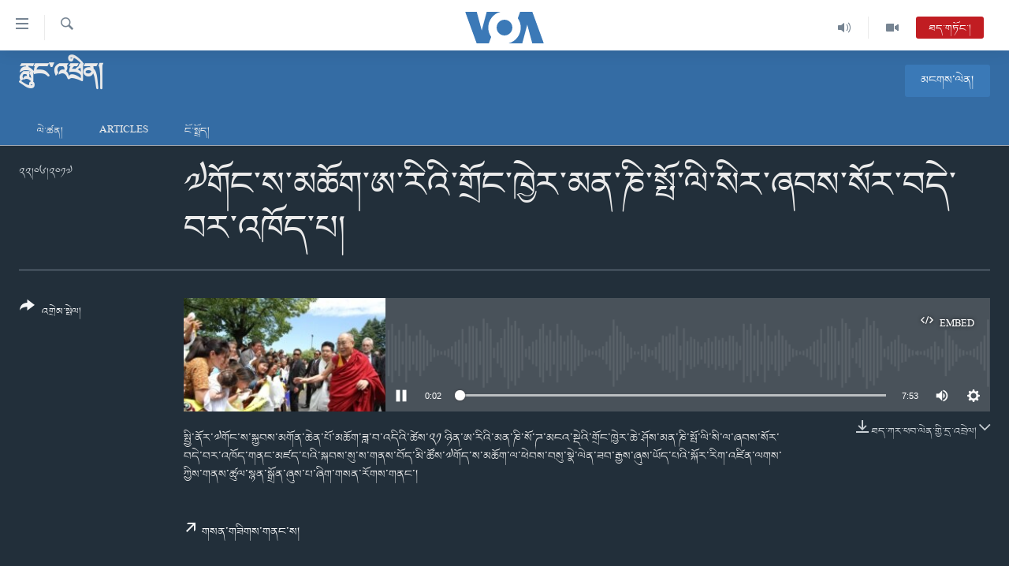

--- FILE ---
content_type: text/html; charset=utf-8
request_url: https://www.voatibetan.com/a/3911557.html
body_size: 11863
content:

<!DOCTYPE html>
<html lang="bo" dir="ltr" class="no-js">
<head>
<link href="/Content/responsive/VOA/bo-CN/VOA-bo-CN.css?&amp;av=0.0.0.0&amp;cb=306" rel="stylesheet"/>
<script src="https://tags.voatibetan.com/voa-pangea/prod/utag.sync.js"></script> <script type='text/javascript' src='https://www.youtube.com/iframe_api' async></script>
<script type="text/javascript">
//a general 'js' detection, must be on top level in <head>, due to CSS performance
document.documentElement.className = "js";
var cacheBuster = "306";
var appBaseUrl = "/";
var imgEnhancerBreakpoints = [0, 144, 256, 408, 650, 1023, 1597];
var isLoggingEnabled = false;
var isPreviewPage = false;
var isLivePreviewPage = false;
if (!isPreviewPage) {
window.RFE = window.RFE || {};
window.RFE.cacheEnabledByParam = window.location.href.indexOf('nocache=1') === -1;
const url = new URL(window.location.href);
const params = new URLSearchParams(url.search);
// Remove the 'nocache' parameter
params.delete('nocache');
// Update the URL without the 'nocache' parameter
url.search = params.toString();
window.history.replaceState(null, '', url.toString());
} else {
window.addEventListener('load', function() {
const links = window.document.links;
for (let i = 0; i < links.length; i++) {
links[i].href = '#';
links[i].target = '_self';
}
})
}
var pwaEnabled = false;
var swCacheDisabled;
</script>
<meta charset="utf-8" />
<title>༧གོང་ས་མཆོག་ཨ་རིའི་གྲོང་ཁྱེར་མན་ཎི་སྤོ་ལི་སིར་ཞབས་སོར་བདེ་བར་འཁོད་པ།</title>
<meta name="description" content="སྤྱི་ནོར་༧གོང་ས་སྐྱབས་མགོན་ཆེན་པོ་མཆོག་ཟླ་བ་འདིའི་ཚེས་༢༡ ཉིན་ཨ་རིའི་མན་ཎི་སོ་ཌ་མངའ་སྡེའི་གྲོང་ཁྱེར་ཆེ་ཤོས་མན་ཎི་སྤོ་ལི་སི་ལ་ཞབས་སོར་བདེ་བར་འཁོད་གནང་མཛད་པའི་སྐབས་སུ་ས་གནས་བོད་མི་ཚོས་༧གོད་ས་མཆོག་ལ་ཕེབས་བསུ་སྣེ་ལེན་ཟབ་རྒྱས་ཞུས་ཡོད་པའི་སྐོར་རིག་འཛིན་ལགས་ཀྱིས་གནས་ཚུལ་སྙན་སྒྲོན་ཞུས་པ་ཞིག་གསན་རོགས་གནང་།" />
<meta name="keywords" content="རླུང་འཕྲིན།, " />
<meta name="viewport" content="width=device-width, initial-scale=1.0" />
<meta http-equiv="X-UA-Compatible" content="IE=edge" />
<meta name="robots" content="max-image-preview:large"><meta property="fb:pages" content="131905013511959" />
<meta name="msvalidate.01" content="3286EE554B6F672A6F2E608C02343C0E" />
<link href="https://www.voatibetan.com/a/3911557.html" rel="canonical" />
<meta name="apple-mobile-web-app-title" content="ཨ་རིའི་རླུང་འཕྲིན་ཁང་།" />
<meta name="apple-mobile-web-app-status-bar-style" content="black" />
<meta name="apple-itunes-app" content="app-id=632618796, app-argument=//3911557.ltr" />
<meta content="༧གོང་ས་མཆོག་ཨ་རིའི་གྲོང་ཁྱེར་མན་ཎི་སྤོ་ལི་སིར་ཞབས་སོར་བདེ་བར་འཁོད་པ།" property="og:title" />
<meta content="སྤྱི་ནོར་༧གོང་ས་སྐྱབས་མགོན་ཆེན་པོ་མཆོག་ཟླ་བ་འདིའི་ཚེས་༢༡ ཉིན་ཨ་རིའི་མན་ཎི་སོ་ཌ་མངའ་སྡེའི་གྲོང་ཁྱེར་ཆེ་ཤོས་མན་ཎི་སྤོ་ལི་སི་ལ་ཞབས་སོར་བདེ་བར་འཁོད་གནང་མཛད་པའི་སྐབས་སུ་ས་གནས་བོད་མི་ཚོས་༧གོད་ས་མཆོག་ལ་ཕེབས་བསུ་སྣེ་ལེན་ཟབ་རྒྱས་ཞུས་ཡོད་པའི་སྐོར་རིག་འཛིན་ལགས་ཀྱིས་གནས་ཚུལ་སྙན་སྒྲོན་ཞུས་པ་ཞིག་གསན་རོགས་གནང་།" property="og:description" />
<meta content="article" property="og:type" />
<meta content="https://www.voatibetan.com/a/3911557.html" property="og:url" />
<meta content="ཝི་ཨོ་ཨེ།" property="og:site_name" />
<meta content="https://www.facebook.com/voatibetan" property="article:publisher" />
<meta content="https://gdb.voanews.com/db8107f7-e89c-4f0c-9265-ea92f6d696ea_w1200_h630.jpg" property="og:image" />
<meta content="1200" property="og:image:width" />
<meta content="630" property="og:image:height" />
<meta content="501398666537763" property="fb:app_id" />
<meta content="player" name="twitter:card" />
<meta content="@VOA_Tibet_News" name="twitter:site" />
<meta content="https://www.voatibetan.com/embed/player/article/3911557.html" name="twitter:player" />
<meta content="435" name="twitter:player:width" />
<meta content="314" name="twitter:player:height" />
<meta content="https://voa-audio.voanews.eu/vti/2017/06/22/7460b09b-86fe-4ce1-8f38-0de1f2e43089.mp3" name="twitter:player:stream" />
<meta content="audio/mp3; codecs=&quot;mp3&quot;" name="twitter:player:stream:content_type" />
<meta content="༧གོང་ས་མཆོག་ཨ་རིའི་གྲོང་ཁྱེར་མན་ཎི་སྤོ་ལི་སིར་ཞབས་སོར་བདེ་བར་འཁོད་པ།" name="twitter:title" />
<meta content="སྤྱི་ནོར་༧གོང་ས་སྐྱབས་མགོན་ཆེན་པོ་མཆོག་ཟླ་བ་འདིའི་ཚེས་༢༡ ཉིན་ཨ་རིའི་མན་ཎི་སོ་ཌ་མངའ་སྡེའི་གྲོང་ཁྱེར་ཆེ་ཤོས་མན་ཎི་སྤོ་ལི་སི་ལ་ཞབས་སོར་བདེ་བར་འཁོད་གནང་མཛད་པའི་སྐབས་སུ་ས་གནས་བོད་མི་ཚོས་༧གོད་ས་མཆོག་ལ་ཕེབས་བསུ་སྣེ་ལེན་ཟབ་རྒྱས་ཞུས་ཡོད་པའི་སྐོར་རིག་འཛིན་ལགས་ཀྱིས་གནས་ཚུལ་སྙན་སྒྲོན་ཞུས་པ་ཞིག་གསན་རོགས་གནང་།" name="twitter:description" />
<link rel="amphtml" href="https://www.voatibetan.com/amp/3911557.html" />
<script src="/Scripts/responsive/infographics.b?v=dVbZ-Cza7s4UoO3BqYSZdbxQZVF4BOLP5EfYDs4kqEo1&amp;av=0.0.0.0&amp;cb=306"></script>
<script src="/Scripts/responsive/loader.b?v=Q26XNwrL6vJYKjqFQRDnx01Lk2pi1mRsuLEaVKMsvpA1&amp;av=0.0.0.0&amp;cb=306"></script>
<link rel="icon" type="image/svg+xml" href="/Content/responsive/VOA/img/webApp/favicon.svg" />
<link rel="alternate icon" href="/Content/responsive/VOA/img/webApp/favicon.ico" />
<link rel="apple-touch-icon" sizes="152x152" href="/Content/responsive/VOA/img/webApp/ico-152x152.png" />
<link rel="apple-touch-icon" sizes="144x144" href="/Content/responsive/VOA/img/webApp/ico-144x144.png" />
<link rel="apple-touch-icon" sizes="114x114" href="/Content/responsive/VOA/img/webApp/ico-114x114.png" />
<link rel="apple-touch-icon" sizes="72x72" href="/Content/responsive/VOA/img/webApp/ico-72x72.png" />
<link rel="apple-touch-icon-precomposed" href="/Content/responsive/VOA/img/webApp/ico-57x57.png" />
<link rel="icon" sizes="192x192" href="/Content/responsive/VOA/img/webApp/ico-192x192.png" />
<link rel="icon" sizes="128x128" href="/Content/responsive/VOA/img/webApp/ico-128x128.png" />
<meta name="msapplication-TileColor" content="#ffffff" />
<meta name="msapplication-TileImage" content="/Content/responsive/VOA/img/webApp/ico-144x144.png" />
<link rel="alternate" type="application/rss+xml" title="VOA - Top Stories [RSS]" href="/api/" />
<link rel="sitemap" type="application/rss+xml" href="/sitemap.xml" />
</head>
<body class=" nav-no-loaded cc_theme pg-media js-category-to-nav pg-prog nojs-images date-time-enabled">
<script type="text/javascript" >
var analyticsData = {url:"https://www.voatibetan.com/a/3911557.html",property_id:"486",article_uid:"3911557",page_title:"༧གོང་ས་མཆོག་ཨ་རིའི་གྲོང་ཁྱེར་མན་ཎི་སྤོ་ལི་སིར་ཞབས་སོར་བདེ་བར་འཁོད་པ།",page_type:"clipsexternal",content_type:"audio",subcontent_type:"clipsexternal",last_modified:"2017-06-22 16:00:42Z",pub_datetime:"2017-06-22 13:57:00Z",pub_year:"2017",pub_month:"06",pub_day:"22",pub_hour:"13",pub_weekday:"Thursday",section:"རླུང་འཕྲིན།",english_section:"radio",byline:"",categories:"radio",domain:"www.voatibetan.com",language:"Tibetan",language_service:"VOA Tibetan",platform:"web",copied:"no",copied_article:"",copied_title:"",runs_js:"Yes",cms_release:"8.44.0.0.306",enviro_type:"prod",slug:"",entity:"VOA",short_language_service:"TIB",platform_short:"W",page_name:"༧གོང་ས་མཆོག་ཨ་རིའི་གྲོང་ཁྱེར་མན་ཎི་སྤོ་ལི་སིར་ཞབས་སོར་བདེ་བར་འཁོད་པ།"};
</script>
<noscript><iframe src="https://www.googletagmanager.com/ns.html?id=GTM-N8MP7P" height="0" width="0" style="display:none;visibility:hidden"></iframe></noscript><script type="text/javascript" data-cookiecategory="analytics">
var gtmEventObject = Object.assign({}, analyticsData, {event: 'page_meta_ready'});window.dataLayer = window.dataLayer || [];window.dataLayer.push(gtmEventObject);
if (top.location === self.location) { //if not inside of an IFrame
var renderGtm = "true";
if (renderGtm === "true") {
(function(w,d,s,l,i){w[l]=w[l]||[];w[l].push({'gtm.start':new Date().getTime(),event:'gtm.js'});var f=d.getElementsByTagName(s)[0],j=d.createElement(s),dl=l!='dataLayer'?'&l='+l:'';j.async=true;j.src='//www.googletagmanager.com/gtm.js?id='+i+dl;f.parentNode.insertBefore(j,f);})(window,document,'script','dataLayer','GTM-N8MP7P');
}
}
</script>
<!--Analytics tag js version start-->
<script type="text/javascript" data-cookiecategory="analytics">
var utag_data = Object.assign({}, analyticsData, {});
if(typeof(TealiumTagFrom)==='function' && typeof(TealiumTagSearchKeyword)==='function') {
var utag_from=TealiumTagFrom();var utag_searchKeyword=TealiumTagSearchKeyword();
if(utag_searchKeyword!=null && utag_searchKeyword!=='' && utag_data["search_keyword"]==null) utag_data["search_keyword"]=utag_searchKeyword;if(utag_from!=null && utag_from!=='') utag_data["from"]=TealiumTagFrom();}
if(window.top!== window.self&&utag_data.page_type==="snippet"){utag_data.page_type = 'iframe';}
try{if(window.top!==window.self&&window.self.location.hostname===window.top.location.hostname){utag_data.platform = 'self-embed';utag_data.platform_short = 'se';}}catch(e){if(window.top!==window.self&&window.self.location.search.includes("platformType=self-embed")){utag_data.platform = 'cross-promo';utag_data.platform_short = 'cp';}}
(function(a,b,c,d){ a="https://tags.voatibetan.com/voa-pangea/prod/utag.js"; b=document;c="script";d=b.createElement(c);d.src=a;d.type="text/java"+c;d.async=true; a=b.getElementsByTagName(c)[0];a.parentNode.insertBefore(d,a); })();
</script>
<!--Analytics tag js version end-->
<!-- Analytics tag management NoScript -->
<noscript>
<img style="position: absolute; border: none;" src="https://ssc.voatibetan.com/b/ss/bbgprod,bbgentityvoa/1/G.4--NS/428373043?pageName=voa%3atib%3aw%3aclipsexternal%3a%e0%bc%a7%e0%bd%82%e0%bd%bc%e0%bd%84%e0%bc%8b%e0%bd%a6%e0%bc%8b%e0%bd%98%e0%bd%86%e0%bd%bc%e0%bd%82%e0%bc%8b%e0%bd%a8%e0%bc%8b%e0%bd%a2%e0%bd%b2%e0%bd%a0%e0%bd%b2%e0%bc%8b%e0%bd%82%e0%be%b2%e0%bd%bc%e0%bd%84%e0%bc%8b%e0%bd%81%e0%be%b1%e0%bd%ba%e0%bd%a2%e0%bc%8b%e0%bd%98%e0%bd%93%e0%bc%8b%e0%bd%8e%e0%bd%b2%e0%bc%8b%e0%bd%a6%e0%be%a4%e0%bd%bc%e0%bc%8b%e0%bd%a3%e0%bd%b2%e0%bc%8b%e0%bd%a6%e0%bd%b2%e0%bd%a2%e0%bc%8b%e0%bd%9e%e0%bd%96%e0%bd%a6%e0%bc%8b%e0%bd%a6%e0%bd%bc%e0%bd%a2%e0%bc%8b%e0%bd%96%e0%bd%91%e0%bd%ba%e0%bc%8b%e0%bd%96%e0%bd%a2%e0%bc%8b%e0%bd%a0%e0%bd%81%e0%bd%bc%e0%bd%91%e0%bc%8b%e0%bd%94%e0%bc%8d&amp;c6=%e0%bc%a7%e0%bd%82%e0%bd%bc%e0%bd%84%e0%bc%8b%e0%bd%a6%e0%bc%8b%e0%bd%98%e0%bd%86%e0%bd%bc%e0%bd%82%e0%bc%8b%e0%bd%a8%e0%bc%8b%e0%bd%a2%e0%bd%b2%e0%bd%a0%e0%bd%b2%e0%bc%8b%e0%bd%82%e0%be%b2%e0%bd%bc%e0%bd%84%e0%bc%8b%e0%bd%81%e0%be%b1%e0%bd%ba%e0%bd%a2%e0%bc%8b%e0%bd%98%e0%bd%93%e0%bc%8b%e0%bd%8e%e0%bd%b2%e0%bc%8b%e0%bd%a6%e0%be%a4%e0%bd%bc%e0%bc%8b%e0%bd%a3%e0%bd%b2%e0%bc%8b%e0%bd%a6%e0%bd%b2%e0%bd%a2%e0%bc%8b%e0%bd%9e%e0%bd%96%e0%bd%a6%e0%bc%8b%e0%bd%a6%e0%bd%bc%e0%bd%a2%e0%bc%8b%e0%bd%96%e0%bd%91%e0%bd%ba%e0%bc%8b%e0%bd%96%e0%bd%a2%e0%bc%8b%e0%bd%a0%e0%bd%81%e0%bd%bc%e0%bd%91%e0%bc%8b%e0%bd%94%e0%bc%8d&amp;v36=8.44.0.0.306&amp;v6=D=c6&amp;g=https%3a%2f%2fwww.voatibetan.com%2fa%2f3911557.html&amp;c1=D=g&amp;v1=D=g&amp;events=event1&amp;c16=voa%20tibetan&amp;v16=D=c16&amp;c5=radio&amp;v5=D=c5&amp;ch=%e0%bd%a2%e0%be%b3%e0%bd%b4%e0%bd%84%e0%bc%8b%e0%bd%a0%e0%bd%95%e0%be%b2%e0%bd%b2%e0%bd%93%e0%bc%8d&amp;c15=tibetan&amp;v15=D=c15&amp;c4=audio&amp;v4=D=c4&amp;c14=3911557&amp;v14=D=c14&amp;v20=no&amp;c17=web&amp;v17=D=c17&amp;mcorgid=518abc7455e462b97f000101%40adobeorg&amp;server=www.voatibetan.com&amp;pageType=D=c4&amp;ns=bbg&amp;v29=D=server&amp;v25=voa&amp;v30=486&amp;v105=D=User-Agent " alt="analytics" width="1" height="1" /></noscript>
<!-- End of Analytics tag management NoScript -->
<!--*** Accessibility links - For ScreenReaders only ***-->
<section>
<div class="sr-only">
<h2>ངོ་འཕྲད་བདེ་བའི་དྲ་འབྲེལ། </h2>
<ul>
<li><a href="#content" data-disable-smooth-scroll="1">གཞུང་དངོས་ལ་ཐད་བསྐྱོད། </a></li>
<li><a href="#navigation" data-disable-smooth-scroll="1">དཀར་ཆག་ལ་ཐད་བསྐྱོད།</a></li>
<li><a href="#txtHeaderSearch" data-disable-smooth-scroll="1">ཐད་ཀར་འཚོལ་ཞིབ་ལ་བསྐྱོད།</a></li>
</ul>
</div>
</section>
<div dir="ltr">
<div id="page">
<aside>
<div class="ctc-message pos-fix">
<div class="ctc-message__inner">Link has been copied to clipboard</div>
</div>
</aside>
<div class="hdr-20 hdr-20--big">
<div class="hdr-20__inner">
<div class="hdr-20__max pos-rel">
<div class="hdr-20__side hdr-20__side--primary d-flex">
<label data-for="main-menu-ctrl" data-switcher-trigger="true" data-switch-target="main-menu-ctrl" class="burger hdr-trigger pos-rel trans-trigger" data-trans-evt="click" data-trans-id="menu">
<span class="ico ico-close hdr-trigger__ico hdr-trigger__ico--close burger__ico burger__ico--close"></span>
<span class="ico ico-menu hdr-trigger__ico hdr-trigger__ico--open burger__ico burger__ico--open"></span>
</label>
<div class="menu-pnl pos-fix trans-target" data-switch-target="main-menu-ctrl" data-trans-id="menu">
<div class="menu-pnl__inner">
<nav class="main-nav menu-pnl__item menu-pnl__item--first">
<ul class="main-nav__list accordeon" data-analytics-tales="false" data-promo-name="link" data-location-name="nav,secnav">
<li class="main-nav__item">
<a class="main-nav__item-name main-nav__item-name--link" href="/Tibet" title="བོད།" data-item-name="Tibetnews" >བོད།</a>
</li>
<li class="main-nav__item">
<a class="main-nav__item-name main-nav__item-name--link" href="/p/8411.html" title="མདུན་ངོས།" data-item-name="homepage-2023" >མདུན་ངོས།</a>
</li>
<li class="main-nav__item">
<a class="main-nav__item-name main-nav__item-name--link" href="/p/8025.html" title="ཨ་རི།" data-item-name="USnews" >ཨ་རི།</a>
</li>
<li class="main-nav__item">
<a class="main-nav__item-name main-nav__item-name--link" href="/China" title="རྒྱ་ནག" data-item-name="Chinanews" >རྒྱ་ནག</a>
</li>
<li class="main-nav__item">
<a class="main-nav__item-name main-nav__item-name--link" href="/z/2254" title="འཛམ་གླིང་།" data-item-name="world" >འཛམ་གླིང་།</a>
</li>
<li class="main-nav__item">
<a class="main-nav__item-name main-nav__item-name--link" href="/z/6423" title="ཧི་མ་ལ་ཡ།" data-item-name="himalayas" >ཧི་མ་ལ་ཡ།</a>
</li>
<li class="main-nav__item accordeon__item" data-switch-target="menu-item-657">
<label class="main-nav__item-name main-nav__item-name--label accordeon__control-label" data-switcher-trigger="true" data-for="menu-item-657">
བརྙན་འཕྲིན།
<span class="ico ico-chevron-down main-nav__chev"></span>
</label>
<div class="main-nav__sub-list">
<a class="main-nav__item-name main-nav__item-name--link main-nav__item-name--sub" href="/z/2643" title="ཀུན་གླེང་གསར་འགྱུར།" data-item-name="kunleng-news" >ཀུན་གླེང་གསར་འགྱུར།</a>
<a class="main-nav__item-name main-nav__item-name--link main-nav__item-name--sub" href="/z/2642" title="ཀུན་གླེང་།" data-item-name="kunleng-discussion" >ཀུན་གླེང་།</a>
<a class="main-nav__item-name main-nav__item-name--link main-nav__item-name--sub" href="/z/2644" title="དྲ་སྣང་གི་བོད།" data-item-name="cyber-tibet" >དྲ་སྣང་གི་བོད།</a>
<a class="main-nav__item-name main-nav__item-name--link main-nav__item-name--sub" href="/z/3379" title="དྲ་བརྙན་གསར་འགྱུར།" data-item-name="headline-news" >དྲ་བརྙན་གསར་འགྱུར།</a>
<a class="main-nav__item-name main-nav__item-name--link main-nav__item-name--sub" href="/z/3380" title="ཁ་བའི་མི་སྣ།" data-item-name="khawae-mina" >ཁ་བའི་མི་སྣ།</a>
<a class="main-nav__item-name main-nav__item-name--link main-nav__item-name--sub" href="/z/5593" title="བུད་མེད་ལེ་ཚན།" data-item-name="women-transforming-tv" >བུད་མེད་ལེ་ཚན།</a>
<a class="main-nav__item-name main-nav__item-name--link main-nav__item-name--sub" href="/z/5656" title="དཔེ་ཀློག" data-item-name="pelok" >དཔེ་ཀློག</a>
<a class="main-nav__item-name main-nav__item-name--link main-nav__item-name--sub" href="/z/7108" title="ཆབ་སྲིད་བཙོན་པ་ངོ་སྤྲོད།" data-item-name="prisoner-in-focus" >ཆབ་སྲིད་བཙོན་པ་ངོ་སྤྲོད།</a>
</div>
</li>
<li class="main-nav__item accordeon__item" data-switch-target="menu-item-858">
<label class="main-nav__item-name main-nav__item-name--label accordeon__control-label" data-switcher-trigger="true" data-for="menu-item-858">
རླུང་འཕྲིན།
<span class="ico ico-chevron-down main-nav__chev"></span>
</label>
<div class="main-nav__sub-list">
<a class="main-nav__item-name main-nav__item-name--link main-nav__item-name--sub" href="/z/2623" title="སྔ་དྲོའི་གསར་འགྱུར།" data-item-name="tibetan-0000utc-world-news" >སྔ་དྲོའི་གསར་འགྱུར།</a>
<a class="main-nav__item-name main-nav__item-name--link main-nav__item-name--sub" href="/z/6073" title="དགོང་དྲོའི་གསར་འགྱུར།" data-item-name="tibetan-1400utc-worldnews" >དགོང་དྲོའི་གསར་འགྱུར།</a>
<a class="main-nav__item-name main-nav__item-name--link main-nav__item-name--sub" href="/z/2684" title="བགྲོ་གླེང་མདུན་ལྕོག" data-item-name="table-talk" >བགྲོ་གླེང་མདུན་ལྕོག</a>
<a class="main-nav__item-name main-nav__item-name--link main-nav__item-name--sub" href="/z/3512" title="བསྐྱར་ཞིབ།" data-item-name="second-take" >བསྐྱར་ཞིབ།</a>
<a class="main-nav__item-name main-nav__item-name--link main-nav__item-name--sub" href="/z/6976" title="པོ་ཊི་ཁ་སི།" data-item-name="podcast" >པོ་ཊི་ཁ་སི།</a>
<a class="main-nav__item-name main-nav__item-name--link main-nav__item-name--sub" href="/z/5655" title="དཔེ་ཀློག" data-item-name="pelok-radio" >དཔེ་ཀློག</a>
<a class="main-nav__item-name main-nav__item-name--link main-nav__item-name--sub" href="/z/2652" title="ཕ་ཡུལ་གླེང་སྟེགས།" data-item-name="phayul-lengthig" >ཕ་ཡུལ་གླེང་སྟེགས།</a>
<a class="main-nav__item-name main-nav__item-name--link main-nav__item-name--sub" href="/z/2624" title="ཆོས་རིག་ལེ་ཚན།" data-item-name="buddhism-culture" >ཆོས་རིག་ལེ་ཚན།</a>
<a class="main-nav__item-name main-nav__item-name--link main-nav__item-name--sub" href="/z/2685" title="གཞོན་སྐྱེས་དང་ཤེས་ཡོན།" data-item-name="youth-education" >གཞོན་སྐྱེས་དང་ཤེས་ཡོན།</a>
<a class="main-nav__item-name main-nav__item-name--link main-nav__item-name--sub" href="/z/2641" title="འཕྲོད་བསྟེན་དང་དོན་ལྡན་གྱི་མི་ཚེ།" data-item-name="healthy-lifestyle" >འཕྲོད་བསྟེན་དང་དོན་ལྡན་གྱི་མི་ཚེ།</a>
<a class="main-nav__item-name main-nav__item-name--link main-nav__item-name--sub" href="/z/2649" title="གངས་རིའི་བྲག་ཅ།" data-item-name="tibet-in-review" >གངས་རིའི་བྲག་ཅ།</a>
<a class="main-nav__item-name main-nav__item-name--link main-nav__item-name--sub" href="/z/5548" title="བུད་མེད།" data-item-name="women-transforming" >བུད་མེད།</a>
<a class="main-nav__item-name main-nav__item-name--link main-nav__item-name--sub" href="/z/2648" title="སོ་ཡ་ལ། བོད་ཀྱི་གླུ་གཞས།" data-item-name="soyala-contemporary-tibetan-music" >སོ་ཡ་ལ། བོད་ཀྱི་གླུ་གཞས།</a>
</div>
</li>
<li class="main-nav__item">
<a class="main-nav__item-name main-nav__item-name--link" href="/z/7016" title="གསར་འགོད་རང་དབང་།" data-item-name="Press-Freedom" >གསར་འགོད་རང་དབང་།</a>
</li>
</ul>
</nav>
<div class="menu-pnl__item">
<a href="https://learningenglish.voanews.com/" class="menu-pnl__item-link" alt="Learning English">Learning English</a>
</div>
<div class="menu-pnl__item menu-pnl__item--social">
<h5 class="menu-pnl__sub-head">རྗེས་འབྲངས།</h5>
<a href="https://facebook.com/voatibetan" title="ངོ་དེབ་བརྒྱུད་རྗེས་འབྲང་།" data-analytics-text="follow_on_facebook" class="btn btn--rounded btn--social-inverted menu-pnl__btn js-social-btn btn-facebook" target="_blank" rel="noopener">
<span class="ico ico-facebook-alt ico--rounded"></span>
</a>
<a href="https://twitter.com/VOATibetan" title="ཌི་ཝི་ཌར་བརྒྱུད་རྗེས་འབྲང་།" data-analytics-text="follow_on_twitter" class="btn btn--rounded btn--social-inverted menu-pnl__btn js-social-btn btn-twitter" target="_blank" rel="noopener">
<span class="ico ico-twitter ico--rounded"></span>
</a>
<a href="https://www.youtube.com/VOATibetan" title="Youtube བརྒྱུད་གཟིགས།" data-analytics-text="follow_on_youtube" class="btn btn--rounded btn--social-inverted menu-pnl__btn js-social-btn btn-youtube" target="_blank" rel="noopener">
<span class="ico ico-youtube ico--rounded"></span>
</a>
<a href="https://www.instagram.com/VOATibetan" title="Follow us on Instagram" data-analytics-text="follow_on_instagram" class="btn btn--rounded btn--social-inverted menu-pnl__btn js-social-btn btn-instagram" target="_blank" rel="noopener">
<span class="ico ico-instagram ico--rounded"></span>
</a>
</div>
<div class="menu-pnl__item">
<a href="/navigation/allsites" class="menu-pnl__item-link">
<span class="ico ico-languages "></span>
སྐད་ཡིག
</a>
</div>
</div>
</div>
<label data-for="top-search-ctrl" data-switcher-trigger="true" data-switch-target="top-search-ctrl" class="top-srch-trigger hdr-trigger">
<span class="ico ico-close hdr-trigger__ico hdr-trigger__ico--close top-srch-trigger__ico top-srch-trigger__ico--close"></span>
<span class="ico ico-search hdr-trigger__ico hdr-trigger__ico--open top-srch-trigger__ico top-srch-trigger__ico--open"></span>
</label>
<div class="srch-top srch-top--in-header" data-switch-target="top-search-ctrl">
<div class="container">
<form action="/s" class="srch-top__form srch-top__form--in-header" id="form-topSearchHeader" method="get" role="search"><label for="txtHeaderSearch" class="sr-only">འཚོལ།</label>
<input type="text" id="txtHeaderSearch" name="k" placeholder="ཡིག་ཐོག་འཚོལ།" accesskey="s" value="" class="srch-top__input analyticstag-event" onkeydown="if (event.keyCode === 13) { FireAnalyticsTagEventOnSearch('search', $dom.get('#txtHeaderSearch')[0].value) }" />
<button title="འཚོལ།" type="submit" class="btn btn--top-srch analyticstag-event" onclick="FireAnalyticsTagEventOnSearch('search', $dom.get('#txtHeaderSearch')[0].value) ">
<span class="ico ico-search"></span>
</button></form>
</div>
</div>
<a href="/" class="main-logo-link">
<img src="/Content/responsive/VOA/bo-CN/img/logo-compact.svg" class="main-logo main-logo--comp" alt="site logo">
<img src="/Content/responsive/VOA/bo-CN/img/logo.svg" class="main-logo main-logo--big" alt="site logo">
</a>
</div>
<div class="hdr-20__side hdr-20__side--secondary d-flex">
<a href="/z/2256" title="Video" class="hdr-20__secondary-item" data-item-name="video">
<span class="ico ico-video hdr-20__secondary-icon"></span>
</a>
<a href="/z/2255" title="Audio" class="hdr-20__secondary-item" data-item-name="audio">
<span class="ico ico-audio hdr-20__secondary-icon"></span>
</a>
<a href="/s" title="འཚོལ།" class="hdr-20__secondary-item hdr-20__secondary-item--search" data-item-name="search">
<span class="ico ico-search hdr-20__secondary-icon hdr-20__secondary-icon--search"></span>
</a>
<div class="hdr-20__secondary-item live-b-drop">
<div class="live-b-drop__off">
<a href="/live/audio/57" class="live-b-drop__link" title="ཐད་གཏོང་།" data-item-name="live">
<span class="badge badge--live-btn badge--live">
ཐད་གཏོང་།
</span>
</a>
</div>
<div class="live-b-drop__on hidden">
<label data-for="live-ctrl" data-switcher-trigger="true" data-switch-target="live-ctrl" class="live-b-drop__label pos-rel">
<span class="badge badge--live badge--live-btn">
ཐད་གཏོང་།
</span>
<span class="ico ico-close live-b-drop__label-ico live-b-drop__label-ico--close"></span>
</label>
<div class="live-b-drop__panel" id="targetLivePanelDiv" data-switch-target="live-ctrl"></div>
</div>
</div>
<div class="srch-bottom">
<form action="/s" class="srch-bottom__form d-flex" id="form-bottomSearch" method="get" role="search"><label for="txtSearch" class="sr-only">འཚོལ།</label>
<input type="search" id="txtSearch" name="k" placeholder="ཡིག་ཐོག་འཚོལ།" accesskey="s" value="" class="srch-bottom__input analyticstag-event" onkeydown="if (event.keyCode === 13) { FireAnalyticsTagEventOnSearch('search', $dom.get('#txtSearch')[0].value) }" />
<button title="འཚོལ།" type="submit" class="btn btn--bottom-srch analyticstag-event" onclick="FireAnalyticsTagEventOnSearch('search', $dom.get('#txtSearch')[0].value) ">
<span class="ico ico-search"></span>
</button></form>
</div>
</div>
<img src="/Content/responsive/VOA/bo-CN/img/logo-print.gif" class="logo-print" alt="site logo">
<img src="/Content/responsive/VOA/bo-CN/img/logo-print_color.png" class="logo-print logo-print--color" alt="site logo">
</div>
</div>
</div>
<script>
if (document.body.className.indexOf('pg-home') > -1) {
var nav2In = document.querySelector('.hdr-20__inner');
var nav2Sec = document.querySelector('.hdr-20__side--secondary');
var secStyle = window.getComputedStyle(nav2Sec);
if (nav2In && window.pageYOffset < 150 && secStyle['position'] !== 'fixed') {
nav2In.classList.add('hdr-20__inner--big')
}
}
</script>
<div class="c-hlights c-hlights--breaking c-hlights--no-item" data-hlight-display="mobile,desktop">
<div class="c-hlights__wrap container p-0">
<div class="c-hlights__nav">
<a role="button" href="#" title="སྔོན་མ།">
<span class="ico ico-chevron-backward m-0"></span>
<span class="sr-only">སྔོན་མ།</span>
</a>
<a role="button" href="#" title="རྗེས་མ།">
<span class="ico ico-chevron-forward m-0"></span>
<span class="sr-only">རྗེས་མ།</span>
</a>
</div>
<span class="c-hlights__label">
<span class="">Breaking News</span>
<span class="switcher-trigger">
<label data-for="more-less-1" data-switcher-trigger="true" class="switcher-trigger__label switcher-trigger__label--more p-b-0" title="དེ་ལས་མང་།">
<span class="ico ico-chevron-down"></span>
</label>
<label data-for="more-less-1" data-switcher-trigger="true" class="switcher-trigger__label switcher-trigger__label--less p-b-0" title="Show less">
<span class="ico ico-chevron-up"></span>
</label>
</span>
</span>
<ul class="c-hlights__items switcher-target" data-switch-target="more-less-1">
</ul>
</div>
</div> <div class="date-time-area ">
<div class="container">
<span class="date-time">
གཟའ་སྤེན་པ། ༢༠༢༦/༠༡/༢༤
</span>
</div>
</div>
<div id="content">
<div class="prog-hdr">
<div class="container">
<a href="/z/2255" class="prog-hdr__link">
<h1 class="title pg-title title--program">རླུང་འཕྲིན།</h1>
</a>
<div class="podcast-sub podcast-sub--prog-hdr">
<div class="podcast-sub__btn-outer">
<a class="btn podcast-sub__sub-btn" href="/podcast/sublink/2255" rel="noopener" target="_blank" title="མངགས་ལེན།">
<span class="btn__text">
མངགས་ལེན།
</span>
</a>
</div>
<div class="podcast-sub__overlay">
<div class="podcast-sub__modal-outer d-flex">
<div class="podcast-sub__modal">
<div class="podcast-sub__modal-top">
<div class="img-wrap podcast-sub__modal-top-img-w">
<div class="thumb thumb1_1">
<img data-src="https://gdb.voanews.com/55d7027b-7207-41d9-b399-d0fcd3f8dc6d_w50_r5.png" alt="རླུང་འཕྲིན།" />
</div>
</div>
<div class="podcast-sub__modal-top-ico">
<span class="ico ico-close"></span>
</div>
<h3 class="title podcast-sub__modal-title">མངགས་ལེན།</h3>
</div>
<a class="podcast-sub__modal-link podcast-sub__modal-link--rss" href="/podcast/?zoneId=2255" target="_blank" rel="noopener">
<span class="ico ico-podcast"></span>
མངགས་ལེན།
</a>
</div>
</div>
</div>
</div>
</div>
<div class="nav-tabs nav-tabs--level-1 nav-tabs--prog-hdr nav-tabs--full">
<div class="container">
<div class="row">
<div class="nav-tabs__inner swipe-slide">
<ul class="nav-tabs__list swipe-slide__inner" role="tablist">
<li class="nav-tabs__item nav-tabs__item--prog-hdr nav-tabs__item--full">
<a href="/z/2255">ལེ་ཚན།</a> </li>
<li class="nav-tabs__item nav-tabs__item--prog-hdr nav-tabs__item--full">
<a href="/z/2255/articles">Articles</a> </li>
<li class="nav-tabs__item nav-tabs__item--prog-hdr nav-tabs__item--full">
<a href="/z/2255/about">ངོ་སྤྲོད།</a> </li>
</ul>
</div>
</div>
</div>
</div>
</div>
<div class="media-container">
<div class="container">
<div class="hdr-container">
<div class="row">
<div class="col-title col-xs-12 col-md-10 col-lg-10 pull-right"> <h1 class="">
༧གོང་ས་མཆོག་ཨ་རིའི་གྲོང་ཁྱེར་མན་ཎི་སྤོ་ལི་སིར་ཞབས་སོར་བདེ་བར་འཁོད་པ།
</h1>
</div><div class="col-publishing-details col-xs-12 col-md-2 pull-left"> <div class="publishing-details ">
<div class="published">
<span class="date" title="Tibet Time">
<time pubdate="pubdate" datetime="2017-06-22T21:57:00+08:00">
༢༢།༠༦།༢༠༡༧
</time>
</span>
</div>
</div>
</div><div class="col-lg-12 separator"> <div class="separator">
<hr class="title-line" />
</div>
</div><div class="col-multimedia col-xs-12 col-md-10 pull-right"> <div class="media-pholder media-pholder--audio ">
<div class="c-sticky-container" data-poster="https://gdb.voanews.com/db8107f7-e89c-4f0c-9265-ea92f6d696ea_w250_r1.jpg">
<div class="c-sticky-element" data-sp_api="pangea-video" data-persistent data-persistent-browse-out >
<div class="c-mmp c-mmp--enabled c-mmp--loading c-mmp--audio c-mmp--detail c-mmp--has-poster c-sticky-element__swipe-el"
data-player_id="" data-title="༧གོང་ས་མཆོག་ཨ་རིའི་གྲོང་ཁྱེར་མན་ཎི་སྤོ་ལི་སིར་ཞབས་སོར་བདེ་བར་འཁོད་པ།" data-hide-title="False"
data-breakpoint_s="320" data-breakpoint_m="640" data-breakpoint_l="992"
data-hlsjs-src="/Scripts/responsive/hls.b"
data-bypass-dash-for-vod="true"
data-bypass-dash-for-live-video="true"
data-bypass-dash-for-live-audio="true"
id="player3911557">
<div class="c-mmp__poster js-poster">
<img src="https://gdb.voanews.com/db8107f7-e89c-4f0c-9265-ea92f6d696ea_w250_r1.jpg" alt="༧གོང་ས་མཆོག་ཨ་རིའི་གྲོང་ཁྱེར་མན་ཎི་སྤོ་ལི་སིར་ཞབས་སོར་བདེ་བར་འཁོད་པ།" title="༧གོང་ས་མཆོག་ཨ་རིའི་གྲོང་ཁྱེར་མན་ཎི་སྤོ་ལི་སིར་ཞབས་སོར་བདེ་བར་འཁོད་པ།" class="c-mmp__poster-image-h" />
</div>
<a class="c-mmp__fallback-link" href="https://voa-audio.voanews.eu/vti/2017/06/22/7460b09b-86fe-4ce1-8f38-0de1f2e43089.mp3">
<span class="c-mmp__fallback-link-icon">
<span class="ico ico-audio"></span>
</span>
</a>
<div class="c-spinner">
<img src="/Content/responsive/img/player-spinner.png" alt="please wait" title="please wait" />
</div>
<div class="c-mmp__player">
<audio src="https://voa-audio.voanews.eu/vti/2017/06/22/7460b09b-86fe-4ce1-8f38-0de1f2e43089.mp3" data-fallbacksrc="" data-fallbacktype="" data-type="audio/mp3" data-info="32 kbps" data-sources="[{&quot;AmpSrc&quot;:&quot;https://voa-audio.voanews.eu/vti/2017/06/22/7460b09b-86fe-4ce1-8f38-0de1f2e43089_hq.mp3&quot;,&quot;Src&quot;:&quot;https://voa-audio.voanews.eu/vti/2017/06/22/7460b09b-86fe-4ce1-8f38-0de1f2e43089_hq.mp3&quot;,&quot;Type&quot;:&quot;audio/mp3&quot;,&quot;DataInfo&quot;:&quot;128 kbps&quot;,&quot;Url&quot;:null,&quot;BlockAutoTo&quot;:null,&quot;BlockAutoFrom&quot;:null}]" data-pub_datetime="2017-06-22 21:57:00Z" data-lt-on-play="0" data-lt-url="" data-autoplay data-preload webkit-playsinline="webkit-playsinline" playsinline="playsinline" style="width:100%;height:140px" title="༧གོང་ས་མཆོག་ཨ་རིའི་གྲོང་ཁྱེར་མན་ཎི་སྤོ་ལི་སིར་ཞབས་སོར་བདེ་བར་འཁོད་པ།">
</audio>
</div>
<div class="c-mmp__overlay c-mmp__overlay--title c-mmp__overlay--partial c-mmp__overlay--disabled c-mmp__overlay--slide-from-top js-c-mmp__title-overlay">
<span class="c-mmp__overlay-actions c-mmp__overlay-actions-top js-overlay-actions">
<span class="c-mmp__overlay-actions-link c-mmp__overlay-actions-link--embed js-btn-embed-overlay" title="Embed">
<span class="c-mmp__overlay-actions-link-ico ico ico-embed-code"></span>
<span class="c-mmp__overlay-actions-link-text">Embed</span>
</span>
<span class="c-mmp__overlay-actions-link c-mmp__overlay-actions-link--close-sticky c-sticky-element__close-el" title="ཁ་རྒྱག་པ།">
<span class="c-mmp__overlay-actions-link-ico ico ico-close"></span>
</span>
</span>
<div class="c-mmp__overlay-title js-overlay-title">
<h5 class="c-mmp__overlay-media-title">
<a class="js-media-title-link" href="/a/3911557.html" target="_blank" rel="noopener" title="༧གོང་ས་མཆོག་ཨ་རིའི་གྲོང་ཁྱེར་མན་ཎི་སྤོ་ལི་སིར་ཞབས་སོར་བདེ་བར་འཁོད་པ།">༧གོང་ས་མཆོག་ཨ་རིའི་གྲོང་ཁྱེར་མན་ཎི་སྤོ་ལི་སིར་ཞབས་སོར་བདེ་བར་འཁོད་པ།</a>
</h5>
</div>
</div>
<div class="c-mmp__overlay c-mmp__overlay--sharing c-mmp__overlay--disabled c-mmp__overlay--slide-from-bottom js-c-mmp__sharing-overlay">
<span class="c-mmp__overlay-actions">
<span class="c-mmp__overlay-actions-link c-mmp__overlay-actions-link--embed js-btn-embed-overlay" title="Embed">
<span class="c-mmp__overlay-actions-link-ico ico ico-embed-code"></span>
<span class="c-mmp__overlay-actions-link-text">Embed</span>
</span>
<span class="c-mmp__overlay-actions-link c-mmp__overlay-actions-link--close js-btn-close-overlay" title="ཁ་རྒྱག་པ།">
<span class="c-mmp__overlay-actions-link-ico ico ico-close"></span>
</span>
</span>
<div class="c-mmp__overlay-tabs">
<div class="c-mmp__overlay-tab c-mmp__overlay-tab--disabled c-mmp__overlay-tab--slide-backward js-tab-embed-overlay" data-trigger="js-btn-embed-overlay" data-embed-source="//www.voatibetan.com/embed/player/0/3911557.html?type=audio" role="form">
<div class="c-mmp__overlay-body c-mmp__overlay-body--centered-vertical">
<div class="column">
<div class="c-mmp__status-msg ta-c js-message-embed-code-copied" role="tooltip">
The code has been copied to your clipboard.
</div>
<div class="c-mmp__form-group ta-c">
<input type="text" name="embed_code" class="c-mmp__input-text js-embed-code" dir="ltr" value="" readonly />
<span class="c-mmp__input-btn js-btn-copy-embed-code" title="Copy to clipboard"><span class="ico ico-content-copy"></span></span>
</div>
</div>
</div>
</div>
<div class="c-mmp__overlay-tab c-mmp__overlay-tab--disabled c-mmp__overlay-tab--slide-forward js-tab-sharing-overlay" data-trigger="js-btn-sharing-overlay" role="form">
<div class="c-mmp__overlay-body c-mmp__overlay-body--centered-vertical">
<div class="column">
<div class="c-mmp__status-msg ta-c js-message-share-url-copied" role="tooltip">
The URL has been copied to your clipboard
</div>
<div class="not-apply-to-sticky audio-fl-bwd">
<aside class="player-content-share share share--mmp" role="complementary"
data-share-url="https://www.voatibetan.com/a/3911557.html" data-share-title="༧གོང་ས་མཆོག་ཨ་རིའི་གྲོང་ཁྱེར་མན་ཎི་སྤོ་ལི་སིར་ཞབས་སོར་བདེ་བར་འཁོད་པ།" data-share-text="">
<ul class="share__list">
<li class="share__item">
<a href="https://facebook.com/sharer.php?u=https%3a%2f%2fwww.voatibetan.com%2fa%2f3911557.html"
data-analytics-text="share_on_facebook"
title="Facebook" target="_blank"
class="btn bg-transparent js-social-btn">
<span class="ico ico-facebook fs_xl "></span>
</a>
</li>
<li class="share__item">
<a href="https://twitter.com/share?url=https%3a%2f%2fwww.voatibetan.com%2fa%2f3911557.html&amp;text=%e0%bc%a7%e0%bd%82%e0%bd%bc%e0%bd%84%e0%bc%8b%e0%bd%a6%e0%bc%8b%e0%bd%98%e0%bd%86%e0%bd%bc%e0%bd%82%e0%bc%8b%e0%bd%a8%e0%bc%8b%e0%bd%a2%e0%bd%b2%e0%bd%a0%e0%bd%b2%e0%bc%8b%e0%bd%82%e0%be%b2%e0%bd%bc%e0%bd%84%e0%bc%8b%e0%bd%81%e0%be%b1%e0%bd%ba%e0%bd%a2%e0%bc%8b%e0%bd%98%e0%bd%93%e0%bc%8b%e0%bd%8e%e0%bd%b2%e0%bc%8b%e0%bd%a6%e0%be%a4%e0%bd%bc%e0%bc%8b%e0%bd%a3%e0%bd%b2%e0%bc%8b%e0%bd%a6%e0%bd%b2%e0%bd%a2%e0%bc%8b%e0%bd%9e%e0%bd%96%e0%bd%a6%e0%bc%8b%e0%bd%a6%e0%bd%bc%e0%bd%a2%e0%bc%8b%e0%bd%96%e0%bd%91%e0%bd%ba%e0%bc%8b%e0%bd%96%e0%bd%a2%e0%bc%8b%e0%bd%a0%e0%bd%81%e0%bd%bc%e0%bd%91%e0%bc%8b%e0%bd%94%e0%bc%8d"
data-analytics-text="share_on_twitter"
title="Twitter" target="_blank"
class="btn bg-transparent js-social-btn">
<span class="ico ico-twitter fs_xl "></span>
</a>
</li>
<li class="share__item">
<a href="/a/3911557.html" title="Share this media" class="btn bg-transparent" target="_blank" rel="noopener">
<span class="ico ico-ellipsis fs_xl "></span>
</a>
</li>
</ul>
</aside>
</div>
<hr class="c-mmp__separator-line audio-fl-bwd xs-hidden s-hidden" />
<div class="c-mmp__form-group ta-c audio-fl-bwd xs-hidden s-hidden">
<input type="text" name="share_url" class="c-mmp__input-text js-share-url" value="https://www.voatibetan.com/a/3911557.html" dir="ltr" readonly />
<span class="c-mmp__input-btn js-btn-copy-share-url" title="Copy to clipboard"><span class="ico ico-content-copy"></span></span>
</div>
</div>
</div>
</div>
</div>
</div>
<div class="c-mmp__overlay c-mmp__overlay--settings c-mmp__overlay--disabled c-mmp__overlay--slide-from-bottom js-c-mmp__settings-overlay">
<span class="c-mmp__overlay-actions">
<span class="c-mmp__overlay-actions-link c-mmp__overlay-actions-link--close js-btn-close-overlay" title="ཁ་རྒྱག་པ།">
<span class="c-mmp__overlay-actions-link-ico ico ico-close"></span>
</span>
</span>
<div class="c-mmp__overlay-body c-mmp__overlay-body--centered-vertical">
<div class="column column--scrolling js-sources"></div>
</div>
</div>
<div class="c-mmp__overlay c-mmp__overlay--disabled js-c-mmp__disabled-overlay">
<div class="c-mmp__overlay-body c-mmp__overlay-body--centered-vertical">
<div class="column">
<p class="ta-c"><span class="ico ico-clock"></span>No media source currently available</p>
</div>
</div>
</div>
<div class="c-mmp__cpanel-container js-cpanel-container">
<div class="c-mmp__cpanel c-mmp__cpanel--hidden">
<div class="c-mmp__cpanel-playback-controls">
<span class="c-mmp__cpanel-btn c-mmp__cpanel-btn--play js-btn-play" title="play">
<span class="ico ico-play m-0"></span>
</span>
<span class="c-mmp__cpanel-btn c-mmp__cpanel-btn--pause js-btn-pause" title="pause">
<span class="ico ico-pause m-0"></span>
</span>
</div>
<div class="c-mmp__cpanel-progress-controls">
<span class="c-mmp__cpanel-progress-controls-current-time js-current-time" dir="ltr">0:00</span>
<span class="c-mmp__cpanel-progress-controls-duration js-duration" dir="ltr">
0:07:53
</span>
<span class="c-mmp__indicator c-mmp__indicator--horizontal" dir="ltr">
<span class="c-mmp__indicator-lines js-progressbar">
<span class="c-mmp__indicator-line c-mmp__indicator-line--range js-playback-range" style="width:100%"></span>
<span class="c-mmp__indicator-line c-mmp__indicator-line--buffered js-playback-buffered" style="width:0%"></span>
<span class="c-mmp__indicator-line c-mmp__indicator-line--tracked js-playback-tracked" style="width:0%"></span>
<span class="c-mmp__indicator-line c-mmp__indicator-line--played js-playback-played" style="width:0%"></span>
<span class="c-mmp__indicator-line c-mmp__indicator-line--live js-playback-live"><span class="strip"></span></span>
<span class="c-mmp__indicator-btn ta-c js-progressbar-btn">
<button class="c-mmp__indicator-btn-pointer" type="button"></button>
</span>
<span class="c-mmp__badge c-mmp__badge--tracked-time c-mmp__badge--hidden js-progressbar-indicator-badge" dir="ltr" style="left:0%">
<span class="c-mmp__badge-text js-progressbar-indicator-badge-text">0:00</span>
</span>
</span>
</span>
</div>
<div class="c-mmp__cpanel-additional-controls">
<span class="c-mmp__cpanel-additional-controls-volume js-volume-controls">
<span class="c-mmp__cpanel-btn c-mmp__cpanel-btn--volume js-btn-volume" title="སྒྲ་ཤུགས།">
<span class="ico ico-volume-unmuted m-0"></span>
</span>
<span class="c-mmp__indicator c-mmp__indicator--vertical js-volume-panel" dir="ltr">
<span class="c-mmp__indicator-lines js-volumebar">
<span class="c-mmp__indicator-line c-mmp__indicator-line--range js-volume-range" style="height:100%"></span>
<span class="c-mmp__indicator-line c-mmp__indicator-line--volume js-volume-level" style="height:0%"></span>
<span class="c-mmp__indicator-slider">
<span class="c-mmp__indicator-btn ta-c c-mmp__indicator-btn--hidden js-volumebar-btn">
<button class="c-mmp__indicator-btn-pointer" type="button"></button>
</span>
</span>
</span>
</span>
</span>
<div class="c-mmp__cpanel-additional-controls-settings js-settings-controls">
<span class="c-mmp__cpanel-btn c-mmp__cpanel-btn--settings-overlay js-btn-settings-overlay" title="source switch">
<span class="ico ico-settings m-0"></span>
</span>
<span class="c-mmp__cpanel-btn c-mmp__cpanel-btn--settings-expand js-btn-settings-expand" title="source switch">
<span class="ico ico-settings m-0"></span>
</span>
<div class="c-mmp__expander c-mmp__expander--sources js-c-mmp__expander--sources">
<div class="c-mmp__expander-content js-sources"></div>
</div>
</div>
</div>
</div>
</div>
</div>
</div>
</div>
<div class="media-download">
<div class="simple-menu">
<span class="handler">
<span class="ico ico-download"></span>
<span class="label">ཐད་ཀར་ཕབ་ལེན་གྱི་དྲ་འབྲེལ།</span>
<span class="ico ico-chevron-down"></span>
</span>
<div class="inner">
<ul class="subitems">
<li class="subitem">
<a href="https://voa-audio.voanews.eu/vti/2017/06/22/7460b09b-86fe-4ce1-8f38-0de1f2e43089_hq.mp3?download=1" title="128 kbps | MP3" class="handler"
onclick="FireAnalyticsTagEventOnDownload(this, 'audio', 3911557, '༧གོང་ས་མཆོག་ཨ་རིའི་གྲོང་ཁྱེར་མན་ཎི་སྤོ་ལི་སིར་ཞབས་སོར་བདེ་བར་འཁོད་པ།', null, '', '2017', '06', '22')">
128 kbps | MP3
</a>
</li>
<li class="subitem">
<a href="https://voa-audio.voanews.eu/vti/2017/06/22/7460b09b-86fe-4ce1-8f38-0de1f2e43089.mp3?download=1" title="32 kbps | MP3" class="handler"
onclick="FireAnalyticsTagEventOnDownload(this, 'audio', 3911557, '༧གོང་ས་མཆོག་ཨ་རིའི་གྲོང་ཁྱེར་མན་ཎི་སྤོ་ལི་སིར་ཞབས་སོར་བདེ་བར་འཁོད་པ།', null, '', '2017', '06', '22')">
32 kbps | MP3
</a>
</li>
</ul>
</div>
</div>
</div>
<div class="intro m-t-md" >
<p >སྤྱི་ནོར་༧གོང་ས་སྐྱབས་མགོན་ཆེན་པོ་མཆོག་ཟླ་བ་འདིའི་ཚེས་༢༡ ཉིན་ཨ་རིའི་མན་ཎི་སོ་ཌ་མངའ་སྡེའི་གྲོང་ཁྱེར་ཆེ་ཤོས་མན་ཎི་སྤོ་ལི་སི་ལ་ཞབས་སོར་བདེ་བར་འཁོད་གནང་མཛད་པའི་སྐབས་སུ་ས་གནས་བོད་མི་ཚོས་༧གོད་ས་མཆོག་ལ་ཕེབས་བསུ་སྣེ་ལེན་ཟབ་རྒྱས་ཞུས་ཡོད་པའི་སྐོར་རིག་འཛིན་ལགས་ཀྱིས་གནས་ཚུལ་སྙན་སྒྲོན་ཞུས་པ་ཞིག་གསན་རོགས་གནང་།</p>
</div>
<button class="btn btn--link btn-popout-player" data-default-display="block" data-popup-url="/pp/3911557/ppt0.html" title="གསན་གཟིགས་གནང་ས།">
<span class="ico ico-arrow-top-right"></span>
<span class="text">གསན་གཟིགས་གནང་ས།</span>
</button>
</div>
</div><div class="col-xs-12 col-md-2 col-lg-2 pull-left"> <div class="links">
<p class="buttons link-content-sharing p-0 ">
<button class="btn btn--link btn-content-sharing p-t-0 " id="btnContentSharing" value="text" role="Button" type="" title="དེ་ལས་མང་བའི་འགྲེམ་སྤེལ་གྱི་གདམ་ཀ།">
<span class="ico ico-share ico--l"></span>
<span class="btn__text ">
འགྲེམ་སྤེལ།
</span>
</button>
</p>
<aside class="content-sharing js-content-sharing " role="complementary"
data-share-url="https://www.voatibetan.com/a/3911557.html" data-share-title="༧གོང་ས་མཆོག་ཨ་རིའི་གྲོང་ཁྱེར་མན་ཎི་སྤོ་ལི་སིར་ཞབས་སོར་བདེ་བར་འཁོད་པ།" data-share-text="སྤྱི་ནོར་༧གོང་ས་སྐྱབས་མགོན་ཆེན་པོ་མཆོག་ཟླ་བ་འདིའི་ཚེས་༢༡ ཉིན་ཨ་རིའི་མན་ཎི་སོ་ཌ་མངའ་སྡེའི་གྲོང་ཁྱེར་ཆེ་ཤོས་མན་ཎི་སྤོ་ལི་སི་ལ་ཞབས་སོར་བདེ་བར་འཁོད་གནང་མཛད་པའི་སྐབས་སུ་ས་གནས་བོད་མི་ཚོས་༧གོད་ས་མཆོག་ལ་ཕེབས་བསུ་སྣེ་ལེན་ཟབ་རྒྱས་ཞུས་ཡོད་པའི་སྐོར་རིག་འཛིན་ལགས་ཀྱིས་གནས་ཚུལ་སྙན་སྒྲོན་ཞུས་པ་ཞིག་གསན་རོགས་གནང་།">
<div class="content-sharing__popover">
<h6 class="content-sharing__title">འགྲེམ་སྤེལ།</h6>
<button href="#close" id="btnCloseSharing" class="btn btn--text-like content-sharing__close-btn">
<span class="ico ico-close ico--l"></span>
</button>
<ul class="content-sharing__list">
<li class="content-sharing__item">
<div class="ctc ">
<input type="text" class="ctc__input" readonly="readonly">
<a href="" js-href="https://www.voatibetan.com/a/3911557.html" class="content-sharing__link ctc__button">
<span class="ico ico-copy-link ico--rounded ico--l"></span>
<span class="content-sharing__link-text">Copy link</span>
</a>
</div>
</li>
<li class="content-sharing__item">
<a href="https://facebook.com/sharer.php?u=https%3a%2f%2fwww.voatibetan.com%2fa%2f3911557.html"
data-analytics-text="share_on_facebook"
title="Facebook" target="_blank"
class="content-sharing__link js-social-btn">
<span class="ico ico-facebook ico--rounded ico--l"></span>
<span class="content-sharing__link-text">Facebook</span>
</a>
</li>
<li class="content-sharing__item">
<a href="https://twitter.com/share?url=https%3a%2f%2fwww.voatibetan.com%2fa%2f3911557.html&amp;text=%e0%bc%a7%e0%bd%82%e0%bd%bc%e0%bd%84%e0%bc%8b%e0%bd%a6%e0%bc%8b%e0%bd%98%e0%bd%86%e0%bd%bc%e0%bd%82%e0%bc%8b%e0%bd%a8%e0%bc%8b%e0%bd%a2%e0%bd%b2%e0%bd%a0%e0%bd%b2%e0%bc%8b%e0%bd%82%e0%be%b2%e0%bd%bc%e0%bd%84%e0%bc%8b%e0%bd%81%e0%be%b1%e0%bd%ba%e0%bd%a2%e0%bc%8b%e0%bd%98%e0%bd%93%e0%bc%8b%e0%bd%8e%e0%bd%b2%e0%bc%8b%e0%bd%a6%e0%be%a4%e0%bd%bc%e0%bc%8b%e0%bd%a3%e0%bd%b2%e0%bc%8b%e0%bd%a6%e0%bd%b2%e0%bd%a2%e0%bc%8b%e0%bd%9e%e0%bd%96%e0%bd%a6%e0%bc%8b%e0%bd%a6%e0%bd%bc%e0%bd%a2%e0%bc%8b%e0%bd%96%e0%bd%91%e0%bd%ba%e0%bc%8b%e0%bd%96%e0%bd%a2%e0%bc%8b%e0%bd%a0%e0%bd%81%e0%bd%bc%e0%bd%91%e0%bc%8b%e0%bd%94%e0%bc%8d"
data-analytics-text="share_on_twitter"
title="Twitter" target="_blank"
class="content-sharing__link js-social-btn">
<span class="ico ico-twitter ico--rounded ico--l"></span>
<span class="content-sharing__link-text">Twitter</span>
</a>
</li>
<li class="content-sharing__item visible-xs-inline-block visible-sm-inline-block">
<a href="whatsapp://send?text=https%3a%2f%2fwww.voatibetan.com%2fa%2f3911557.html"
data-analytics-text="share_on_whatsapp"
title="WhatsApp" target="_blank"
class="content-sharing__link js-social-btn">
<span class="ico ico-whatsapp ico--rounded ico--l"></span>
<span class="content-sharing__link-text">WhatsApp</span>
</a>
</li>
<li class="content-sharing__item visible-md-inline-block visible-lg-inline-block">
<a href="https://web.whatsapp.com/send?text=https%3a%2f%2fwww.voatibetan.com%2fa%2f3911557.html"
data-analytics-text="share_on_whatsapp_desktop"
title="WhatsApp" target="_blank"
class="content-sharing__link js-social-btn">
<span class="ico ico-whatsapp ico--rounded ico--l"></span>
<span class="content-sharing__link-text">WhatsApp</span>
</a>
</li>
<li class="content-sharing__item visible-xs-inline-block visible-sm-inline-block">
<a href="https://line.me/R/msg/text/?https%3a%2f%2fwww.voatibetan.com%2fa%2f3911557.html"
data-analytics-text="share_on_line"
title="Line" target="_blank"
class="content-sharing__link js-social-btn">
<span class="ico ico-line ico--rounded ico--l"></span>
<span class="content-sharing__link-text">Line</span>
</a>
</li>
<li class="content-sharing__item visible-md-inline-block visible-lg-inline-block">
<a href="https://timeline.line.me/social-plugin/share?url=https%3a%2f%2fwww.voatibetan.com%2fa%2f3911557.html"
data-analytics-text="share_on_line_desktop"
title="Line" target="_blank"
class="content-sharing__link js-social-btn">
<span class="ico ico-line ico--rounded ico--l"></span>
<span class="content-sharing__link-text">Line</span>
</a>
</li>
<li class="content-sharing__item">
<a href="mailto:?body=https%3a%2f%2fwww.voatibetan.com%2fa%2f3911557.html&amp;subject=༧གོང་ས་མཆོག་ཨ་རིའི་གྲོང་ཁྱེར་མན་ཎི་སྤོ་ལི་སིར་ཞབས་སོར་བདེ་བར་འཁོད་པ།"
title="Email"
class="content-sharing__link ">
<span class="ico ico-email ico--rounded ico--l"></span>
<span class="content-sharing__link-text">Email</span>
</a>
</li>
</ul>
</div>
</aside>
</div>
</div>
</div>
</div>
</div>
</div>
<div class="container">
<div class="body-container">
<div class="row">
<div class="col-xs-12 col-md-7 col-md-offset-2 pull-left"> <div class="content-offset">
<div class="media-block-wrap">
<h2 class="section-head">ལེ་ཚན།</h2>
<div class="row">
<ul>
<li class="col-xs-6 col-sm-4 col-md-4 col-lg-4">
<div class="media-block ">
<a href="/a/7970630.html" class="img-wrap img-wrap--t-spac img-wrap--size-4" title="བལ་ཡུལ་དུ་སྐུའི་གཅེན་པོ་བཀའ་ཟུར་རྒྱ་ལོ་དོན་གྲུབ་མཆོག་གི་ཆེད་མཆོད་འབུལ་སྨོན་ལམ། ">
<div class="thumb thumb16_9">
<noscript class="nojs-img">
<img src="https://gdb.voanews.com/b550ca21-ba83-4424-f43b-08dd4a817620_cx0_cy25_cw87_w160_r1.jpg" alt="" />
</noscript>
<img data-src="https://gdb.voanews.com/b550ca21-ba83-4424-f43b-08dd4a817620_cx0_cy25_cw87_w33_r1.jpg" src="" alt="" class=""/>
</div>
<span class="ico ico-audio ico--media-type"></span>
</a>
<div class="media-block__content">
<span class="date date--mb date--size-4" title="Tibet Time">སྤྱི་ཟླ་གཉིས་པ། ༡༡།༢༠༢༥</span>
<a href="/a/7970630.html">
<h4 class="media-block__title media-block__title--size-4" title="བལ་ཡུལ་དུ་སྐུའི་གཅེན་པོ་བཀའ་ཟུར་རྒྱ་ལོ་དོན་གྲུབ་མཆོག་གི་ཆེད་མཆོད་འབུལ་སྨོན་ལམ། ">
བལ་ཡུལ་དུ་སྐུའི་གཅེན་པོ་བཀའ་ཟུར་རྒྱ་ལོ་དོན་གྲུབ་མཆོག་གི་ཆེད་མཆོད་འབུལ་སྨོན་ལམ།
</h4>
</a>
</div>
</div>
</li>
<li class="col-xs-6 col-sm-4 col-md-4 col-lg-4">
<div class="media-block ">
<a href="/a/7965222.html" class="img-wrap img-wrap--t-spac img-wrap--size-4" title="བཀྲས་མཐོང་དབང་བོ་ལགས། ">
<div class="thumb thumb16_9">
<noscript class="nojs-img">
<img src="https://gdb.voanews.com/af37bb4d-25a5-41be-bea1-840b2a23adec_cx4_cy28_cw94_w160_r1.png" alt="" />
</noscript>
<img data-src="https://gdb.voanews.com/af37bb4d-25a5-41be-bea1-840b2a23adec_cx4_cy28_cw94_w33_r1.png" src="" alt="" class=""/>
</div>
<span class="ico ico-audio ico--media-type"></span>
</a>
<div class="media-block__content">
<span class="date date--mb date--size-4" title="Tibet Time">སྤྱི་ཟླ་གཉིས་པ། ༠༦།༢༠༢༥</span>
<a href="/a/7965222.html">
<h4 class="media-block__title media-block__title--size-4" title="བཀྲས་མཐོང་དབང་བོ་ལགས། ">
བཀྲས་མཐོང་དབང་བོ་ལགས།
</h4>
</a>
</div>
</div>
</li>
<li class="col-xs-6 col-sm-4 col-md-4 col-lg-4">
<div class="media-block ">
<a href="/a/7965001.html" class="img-wrap img-wrap--t-spac img-wrap--size-4" title="གཡུང་དྲུང་བོན་གྱི་སློབ་དཔོན་བསྟན་འཛིན་རྣམ་དག་རིན་པོ་ཆེའི་བརྒྱ་སྟོན། ">
<div class="thumb thumb16_9">
<noscript class="nojs-img">
<img src="https://gdb.voanews.com/72c14d5e-c1d1-4033-933f-60824adcdb7f_w160_r1.jpg" alt="" />
</noscript>
<img data-src="https://gdb.voanews.com/72c14d5e-c1d1-4033-933f-60824adcdb7f_w33_r1.jpg" src="" alt="" class=""/>
</div>
<span class="ico ico-audio ico--media-type"></span>
</a>
<div class="media-block__content">
<span class="date date--mb date--size-4" title="Tibet Time">སྤྱི་ཟླ་གཉིས་པ། ༠༦།༢༠༢༥</span>
<a href="/a/7965001.html">
<h4 class="media-block__title media-block__title--size-4" title="གཡུང་དྲུང་བོན་གྱི་སློབ་དཔོན་བསྟན་འཛིན་རྣམ་དག་རིན་པོ་ཆེའི་བརྒྱ་སྟོན། ">
གཡུང་དྲུང་བོན་གྱི་སློབ་དཔོན་བསྟན་འཛིན་རྣམ་དག་རིན་པོ་ཆེའི་བརྒྱ་སྟོན།
</h4>
</a>
</div>
</div>
</li>
<li class="col-xs-6 col-sm-4 col-md-4 col-lg-4">
<div class="media-block ">
<a href="/a/7950050.html" class="img-wrap img-wrap--t-spac img-wrap--size-4" title="བོད་རང་སྐྱོང་ལྗོངས་མི་མང་སྲིད་གཞུང་་གི་་འགོ་ཁྲིད་ལ་འཕོ་འགྱུར་བཏང་བར་དཔྱད་ཞིབ། ">
<div class="thumb thumb16_9">
<noscript class="nojs-img">
<img src="https://gdb.voanews.com/62b00c48-caee-4da4-b43a-a74861ef8100_cx10_cy23_cw60_w160_r1.jpg" alt="" />
</noscript>
<img data-src="https://gdb.voanews.com/62b00c48-caee-4da4-b43a-a74861ef8100_cx10_cy23_cw60_w33_r1.jpg" src="" alt="" class=""/>
</div>
<span class="ico ico-audio ico--media-type"></span>
</a>
<div class="media-block__content">
<span class="date date--mb date--size-4" title="Tibet Time">སྤྱི་ཟླ་དང་པོ། ༢༥།༢༠༢༥</span>
<a href="/a/7950050.html">
<h4 class="media-block__title media-block__title--size-4" title="བོད་རང་སྐྱོང་ལྗོངས་མི་མང་སྲིད་གཞུང་་གི་་འགོ་ཁྲིད་ལ་འཕོ་འགྱུར་བཏང་བར་དཔྱད་ཞིབ། ">
བོད་རང་སྐྱོང་ལྗོངས་མི་མང་སྲིད་གཞུང་་གི་་འགོ་ཁྲིད་ལ་འཕོ་འགྱུར་བཏང་བར་དཔྱད་ཞིབ།
</h4>
</a>
</div>
</div>
</li>
<li class="col-xs-6 col-sm-4 col-md-4 col-lg-4">
<div class="media-block ">
<a href="/a/7937472.html" class="img-wrap img-wrap--t-spac img-wrap--size-4" title="སྙེ་མོའི་ཨ་ནེ་དང་གྱེན་ལངས་ལས་འགུལ། ">
<div class="thumb thumb16_9">
<noscript class="nojs-img">
<img src="https://gdb.voanews.com/a36a19b0-a209-4816-abfa-028fe16c44f7_w160_r1.jpg" alt="" />
</noscript>
<img data-src="https://gdb.voanews.com/a36a19b0-a209-4816-abfa-028fe16c44f7_w33_r1.jpg" src="" alt="" class=""/>
</div>
<span class="ico ico-audio ico--media-type"></span>
</a>
<div class="media-block__content">
<span class="date date--mb date--size-4" title="Tibet Time">སྤྱི་ཟླ་དང་པོ། ༡༥།༢༠༢༥</span>
<a href="/a/7937472.html">
<h4 class="media-block__title media-block__title--size-4" title="སྙེ་མོའི་ཨ་ནེ་དང་གྱེན་ལངས་ལས་འགུལ། ">
སྙེ་མོའི་ཨ་ནེ་དང་གྱེན་ལངས་ལས་འགུལ།
</h4>
</a>
</div>
</div>
</li>
<li class="col-xs-6 col-sm-4 col-md-4 col-lg-4">
<div class="media-block ">
<a href="/a/7923131.html" class="img-wrap img-wrap--t-spac img-wrap--size-4" title="ཨིས་རལ་གྱིས་གྷ་ཛའི་ནང་འཕྲོད་བསྟེན་ཐོབ་ཐང་ལ་ཡ་ང་མེད་པར་རྡོག་རོལ་གཏོང་གི་འདུག་ཅེས་སྐྱོན་བརྗོད་བྱས། ">
<div class="thumb thumb16_9">
<noscript class="nojs-img">
<img src="https://gdb.voanews.com/5288b5c1-e9ad-4180-8c79-b2b0fc6a79a2_cx0_cy25_cw73_w160_r1.jpg" alt="" />
</noscript>
<img data-src="https://gdb.voanews.com/5288b5c1-e9ad-4180-8c79-b2b0fc6a79a2_cx0_cy25_cw73_w33_r1.jpg" src="" alt="" class=""/>
</div>
<span class="ico ico-audio ico--media-type"></span>
</a>
<div class="media-block__content">
<span class="date date--mb date--size-4" title="Tibet Time">སྤྱི་ཟླ་དང་པོ། ༠༣།༢༠༢༥</span>
<a href="/a/7923131.html">
<h4 class="media-block__title media-block__title--size-4" title="ཨིས་རལ་གྱིས་གྷ་ཛའི་ནང་འཕྲོད་བསྟེན་ཐོབ་ཐང་ལ་ཡ་ང་མེད་པར་རྡོག་རོལ་གཏོང་གི་འདུག་ཅེས་སྐྱོན་བརྗོད་བྱས། ">
ཨིས་རལ་གྱིས་གྷ་ཛའི་ནང་འཕྲོད་བསྟེན་ཐོབ་ཐང་ལ་ཡ་ང་མེད་པར་རྡོག་རོལ་གཏོང་གི་འདུག་ཅེས་སྐྱོན་བརྗོད་བྱས།
</h4>
</a>
</div>
</div>
</li>
</ul>
</div>
<a class="link-more" href="/z/2255">ལེ་ཚན་ཁག</a> </div>
<div class="media-block-wrap">
<hr class="line-head" />
<a class="crosslink-important" href="/programs/tv">
<span class="ico ico-chevron-forward pull-right"></span>
<strong>
<span class="ico ico-play-rounded pull-left"></span>
བརྙན་འཕྲིན་ལེ་ཚན་ཁག
</strong>
</a> <a class="crosslink-important" href="/programs/radio">
<span class="ico ico-chevron-forward pull-right"></span>
<strong>
<span class="ico ico-audio-rounded pull-left"></span>
རླུང་འཕྲིན་ལེ་ཚན་ཁག
</strong>
</a> </div>
</div>
</div>
</div>
</div>
</div>
<a class="btn pos-abs p-0 lazy-scroll-load" data-ajax="true" data-ajax-mode="replace" data-ajax-update="#ymla-section" data-ajax-url="/part/section/5/8850" href="/p/8850.html" loadonce="true" title="Continue reading">​</a> <div id="ymla-section" class="clear ymla-section"></div>
</div>
<footer role="contentinfo">
<div id="foot" class="foot">
<div class="container">
<div class="foot-nav collapsed" id="foot-nav">
<div class="menu">
<ul class="items">
<li class="socials block-socials">
<span class="handler" id="socials-handler">
རྗེས་འབྲངས།
</span>
<div class="inner">
<ul class="subitems follow">
<li>
<a href="https://facebook.com/voatibetan" title="ངོ་དེབ་བརྒྱུད་རྗེས་འབྲང་།" data-analytics-text="follow_on_facebook" class="btn btn--rounded js-social-btn btn-facebook" target="_blank" rel="noopener">
<span class="ico ico-facebook-alt ico--rounded"></span>
</a>
</li>
<li>
<a href="https://twitter.com/VOATibetan" title="ཌི་ཝི་ཌར་བརྒྱུད་རྗེས་འབྲང་།" data-analytics-text="follow_on_twitter" class="btn btn--rounded js-social-btn btn-twitter" target="_blank" rel="noopener">
<span class="ico ico-twitter ico--rounded"></span>
</a>
</li>
<li>
<a href="https://www.youtube.com/VOATibetan" title="Youtube བརྒྱུད་གཟིགས།" data-analytics-text="follow_on_youtube" class="btn btn--rounded js-social-btn btn-youtube" target="_blank" rel="noopener">
<span class="ico ico-youtube ico--rounded"></span>
</a>
</li>
<li>
<a href="/rssfeeds" title="RSS" data-analytics-text="follow_on_rss" class="btn btn--rounded js-social-btn btn-rss" >
<span class="ico ico-rss ico--rounded"></span>
</a>
</li>
<li>
<a href="/podcasts" title="Podcast" data-analytics-text="follow_on_podcast" class="btn btn--rounded js-social-btn btn-podcast" >
<span class="ico ico-podcast ico--rounded"></span>
</a>
</li>
<li>
<a href="https://www.instagram.com/VOATibetan" title="Follow us on Instagram" data-analytics-text="follow_on_instagram" class="btn btn--rounded js-social-btn btn-instagram" target="_blank" rel="noopener">
<span class="ico ico-instagram ico--rounded"></span>
</a>
</li>
</ul>
</div>
</li>
<li class="block-primary collapsed collapsible item">
<span class="handler">
RSS དང་Podcast
<span title="close tab" class="ico ico-chevron-up"></span>
<span title="open tab" class="ico ico-chevron-down"></span>
<span title="add" class="ico ico-plus"></span>
<span title="remove" class="ico ico-minus"></span>
</span>
<div class="inner">
<ul class="subitems">
<li class="subitem">
<a class="handler" href="https://www.voatibetan.com/rssfeeds" title="RSS གསར་འགྱུར་ཕབ་ལེན།" >RSS གསར་འགྱུར་ཕབ་ལེན།</a>
</li>
<li class="subitem">
<a class="handler" href="https://www.voatibetan.com/podcasts" title="podcast ཕབ་ལེན།" >podcast ཕབ་ལེན།</a>
</li>
</ul>
</div>
</li>
<li class="block-primary collapsed collapsible item">
<span class="handler">
ང་ཚོར་འབྲེལ་བ་གནང་ན།
<span title="close tab" class="ico ico-chevron-up"></span>
<span title="open tab" class="ico ico-chevron-down"></span>
<span title="add" class="ico ico-plus"></span>
<span title="remove" class="ico ico-minus"></span>
</span>
<div class="inner">
<ul class="subitems">
<li class="subitem">
<a class="handler" href="/p/5671.html" title="ང་ཚོར་འབྲེལ་བ་གནང་ན།" >ང་ཚོར་འབྲེལ་བ་གནང་ན།</a>
</li>
</ul>
</div>
</li>
<li class="block-secondary collapsed collapsible item">
<span class="handler">
རླུང་འཕྲིན་ལེ་ཚན།
<span title="close tab" class="ico ico-chevron-up"></span>
<span title="open tab" class="ico ico-chevron-down"></span>
<span title="add" class="ico ico-plus"></span>
<span title="remove" class="ico ico-minus"></span>
</span>
<div class="inner">
<ul class="subitems">
<li class="subitem">
<a class="handler" href="/z/2623" title="སྔ་དྲོའི་གསར་འགྱུར།" >སྔ་དྲོའི་གསར་འགྱུར།</a>
</li>
</ul>
</div>
</li>
<li class="block-secondary collapsed collapsible item">
<span class="handler">
བརྙན་འཕྲིན།
<span title="close tab" class="ico ico-chevron-up"></span>
<span title="open tab" class="ico ico-chevron-down"></span>
<span title="add" class="ico ico-plus"></span>
<span title="remove" class="ico ico-minus"></span>
</span>
<div class="inner">
<ul class="subitems">
<li class="subitem">
<a class="handler" href="/z/2642" title="ཀུན་གླེང་།" >ཀུན་གླེང་།</a>
</li>
<li class="subitem">
<a class="handler" href="/z/2643" title="གསར་འགྱུར།" >གསར་འགྱུར།</a>
</li>
<li class="subitem">
<a class="handler" href="/z/2644" title="དྲ་སྣང་གི་བོད།" >དྲ་སྣང་གི་བོད།</a>
</li>
<li class="subitem">
<a class="handler" href="/z/3380" title="ཁ་བའི་མི་སྣ།" >ཁ་བའི་མི་སྣ།</a>
</li>
</ul>
</div>
</li>
<li class="block-secondary collapsed collapsible item">
<span class="handler">
གསར་འགྱུར་ཁག
<span title="close tab" class="ico ico-chevron-up"></span>
<span title="open tab" class="ico ico-chevron-down"></span>
<span title="add" class="ico ico-plus"></span>
<span title="remove" class="ico ico-minus"></span>
</span>
<div class="inner">
<ul class="subitems">
<li class="subitem">
<a class="handler" href="/z/2253" title="བོད།" >བོད།</a>
</li>
<li class="subitem">
<a class="handler" href="/z/2244" title="རྒྱ་ནག" >རྒྱ་ནག</a>
</li>
<li class="subitem">
<a class="handler" href="/z/2252" title="ཨ་རི།" >ཨ་རི།</a>
</li>
<li class="subitem">
<a class="handler" href="/z/2254" title="འཛམ་གླིང་།" >འཛམ་གླིང་།</a>
</li>
</ul>
</div>
</li>
<li class="block-secondary collapsed collapsible item">
<span class="handler">
དེ་མིན་དྲ་འབྲེལ།
<span title="close tab" class="ico ico-chevron-up"></span>
<span title="open tab" class="ico ico-chevron-down"></span>
<span title="add" class="ico ico-plus"></span>
<span title="remove" class="ico ico-minus"></span>
</span>
<div class="inner">
<ul class="subitems">
<li class="subitem">
<a class="handler" href="https://www.voatibetan.com/p/5666.html" title="འདི་ག་ལས་ཁུངས་ངོ་སྤྲོད།" target="_blank" rel="noopener">འདི་ག་ལས་ཁུངས་ངོ་སྤྲོད།</a>
</li>
<li class="subitem">
<a class="handler" href="http://www.bbg.gov/" title="USAGM ཨ་རིའི་རྒྱང་སྲིང་འགན་འཛིན་ལྷན་ཚོགས།" >USAGM ཨ་རིའི་རྒྱང་སྲིང་འགན་འཛིན་ལྷན་ཚོགས།</a>
</li>
<li class="subitem">
<a class="handler" href="http://www.rfa.org/tibetan/" title="ཨེ་ཤེ་ཡ་རང་དབང་རླུང་འཕྲིན་ཁང་།" >ཨེ་ཤེ་ཡ་རང་དབང་རླུང་འཕྲིན་ཁང་།</a>
</li>
<li class="subitem">
<a class="handler" href="http://www.voanews.com/" title="VOA དབྱིན་ཡིག་དྲ་ཚིགས།" >VOA དབྱིན་ཡིག་དྲ་ཚིགས།</a>
</li>
<li class="subitem">
<a class="handler" href="http://www.voachinese.com/" title="VOA རྒྱ་ཡིག་དྲ་ཚིགས།" >VOA རྒྱ་ཡིག་དྲ་ཚིགས།</a>
</li>
<li class="subitem">
<a class="handler" href="http://www.insidevoa.com/" title="Press Room" >Press Room</a>
</li>
<li class="subitem">
<a class="handler" href="https://www.voanews.com/p/5338.html" title="Terms of Use &amp; Privacy Policy" >Terms of Use &amp; Privacy Policy</a>
</li>
<li class="subitem">
<a class="handler" href="https://www.voanews.com/section-508" title="Accessibility" target="_blank" rel="noopener">Accessibility</a>
</li>
</ul>
</div>
</li>
</ul>
</div>
</div>
<div class="foot__item foot__item--copyrights">
<p class="copyright"></p>
<p class="time-zone">Tibet Time</p>
</div>
</div>
</div>
</footer> </div>
</div>
<script defer src="/Scripts/responsive/serviceWorkerInstall.js?cb=306"></script>
<script type="text/javascript">
// opera mini - disable ico font
if (navigator.userAgent.match(/Opera Mini/i)) {
document.getElementsByTagName("body")[0].className += " can-not-ff";
}
// mobile browsers test
if (typeof RFE !== 'undefined' && RFE.isMobile) {
if (RFE.isMobile.any()) {
document.getElementsByTagName("body")[0].className += " is-mobile";
}
else {
document.getElementsByTagName("body")[0].className += " is-not-mobile";
}
}
</script>
<script src="/conf.js?x=306" type="text/javascript"></script>
<div class="responsive-indicator">
<div class="visible-xs-block">XS</div>
<div class="visible-sm-block">SM</div>
<div class="visible-md-block">MD</div>
<div class="visible-lg-block">LG</div>
</div>
<script type="text/javascript">
var bar_data = {
"apiId": "3911557",
"apiType": "1",
"isEmbedded": "0",
"culture": "bo-CN",
"cookieName": "cmsLoggedIn",
"cookieDomain": "www.voatibetan.com"
};
</script>
<div id="scriptLoaderTarget" style="display:none;contain:strict;"></div>
</body>
</html>